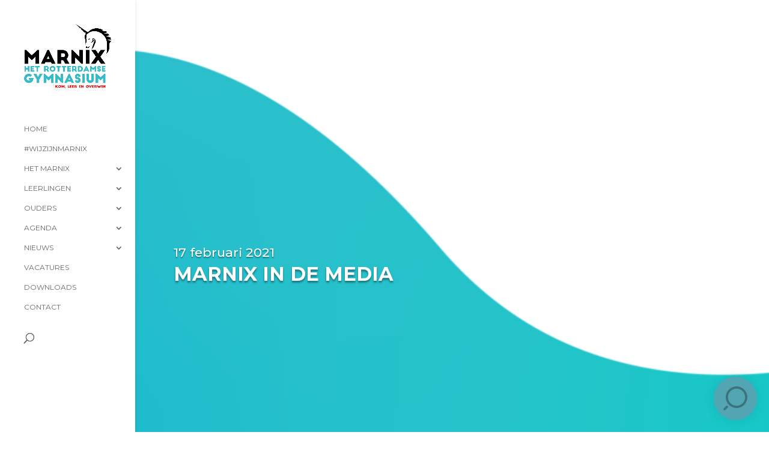

--- FILE ---
content_type: text/html; charset=UTF-8
request_url: https://marnixgymnasium.schoolwiki.nl/widget/search?config=%7B%22school%22%3A%22marnix-gymnasium%22%7D
body_size: 4710
content:
<!DOCTYPE html>
<!--















                      , _ ,
                     ( o o )
                    /'` ' `'\
                    |'''''''|
                    |\\'''//|
                       """





                    Powered by Infowijs Schoolwiki.

                    schoolwiki.nl


















-->
<html class="widget" xmlns="http://www.w3.org/1999/xhtml" lang="en-US">
<head>
    <meta charset="utf-8"/>
    <meta name="robots" content="noindex,follow">
    <meta name="viewport" content="width=device-width, initial-scale=1.0, maximum-scale=1.0">
    <base target="_blank">

    <script src="https://includable-components.s3.eu-west-1.amazonaws.com/jquery/jquery.min.js?v=1.9.1" type="text/javascript"></script>

    <link rel="stylesheet" href="/dist/front.min.css?v=33e8ac06bccfa4de6000">

    <!--suppress CssUnusedSymbol -->
<style type="text/css">
        @import url('https://fonts.googleapis.com/css2?family=Montserrat:ital,wght@0,100..900;1,100..900&display=swap');

body {
    font-family: "Montserrat", sans-serif;
  font-optical-sizing: auto;
  font-weight: <weight>;
  font-style: normal;
}

h1, h2 {
 font-weight: 700 !important; 
}

h1 {
  text-transform: uppercase;
}

.hero::after {
    content: "";
    position: absolute;
    top: 0;
    left: 0;
    width: 100%;
    height: 100%; /* Of bijv. 80% als hij niet tot onderaan moet */
    background-color: #46a0b1;
    z-index: 1;
    
    /* DE OPLOSSING: */
    /* Dit maakt een grote curve vanaf de bovenkant */
    clip-path: ellipse(100% 160% at -50% -30%);
    
    /* Pas deze aan voor het gewenste effect: */
    mix-blend-mode: multiply; /* 'multiply' kleurt de foto mooier in dan 'overlay' */
    opacity: 0.9; 
    pointer-events: none; /* Zodat je nog wel op knoppen eronder kunt klikken */
}

.widget-search-button, .widget-search-header {
    background-color: #54a5b3 !important;
}

.nav-school .container, .nav-district .container {
max-width: 100%;
}

.hero .container {
padding: 160px 0 160px 0;
}

.school-page .hero {
background-position-y: 30%;
}

@media (min-width: 1024px) {
.highlight-tile:nth-child(3) .highlight-info, .highlight-tile:nth-child(4) .highlight-info {
float: left;
width: 50%;
margin: 0;
}

.highlight-tile:nth-child(3) .highlight-image, .highlight-tile:nth-child(4) .highlight-image {
float: right !important;
}

.highlight-tile:nth-child(3) .highlight-image:after, .highlight-tile:nth-child(4) .highlight-image:after {
left: 0 !important;
border-left-color: #fff;
border-right-color: transparent !important;
}
}

@media (min-width:1200px) {
.school-home .page-main .container {
max-width: 980px;
}
}
    @import url('https://fonts.googleapis.com/css2?family=Montserrat:ital,wght@0,100..900;1,100..900&display=swap');

body {
    font-family: "Montserrat", sans-serif;
  font-optical-sizing: auto;
  font-weight: <weight>;
  font-style: normal;
}

h1, h2 {
 font-weight: 700 !important; 
}

h1 {
  text-transform: uppercase;
}

.hero::after {
    content: "";
    position: absolute;
    top: 0;
    left: 0;
    width: 100%;
    height: 100%; /* Of bijv. 80% als hij niet tot onderaan moet */
    background-color: #46a0b1;
    z-index: 1;
    
    /* DE OPLOSSING: */
    /* Dit maakt een grote curve vanaf de bovenkant */
    clip-path: ellipse(100% 160% at -50% -30%);
    
    /* Pas deze aan voor het gewenste effect: */
    mix-blend-mode: multiply; /* 'multiply' kleurt de foto mooier in dan 'overlay' */
    opacity: 0.9; 
    pointer-events: none; /* Zodat je nog wel op knoppen eronder kunt klikken */
}

.widget-search-button, .widget-search-header {
    background-color: #54a5b3 !important;
}

.nav-school .container, .nav-district .container {
max-width: 100%;
}

.hero .container {
padding: 160px 0 160px 0;
}

.school-page .hero {
background-position-y: 30%;
}

@media (min-width: 1024px) {
.highlight-tile:nth-child(3) .highlight-info, .highlight-tile:nth-child(4) .highlight-info {
float: left;
width: 50%;
margin: 0;
}

.highlight-tile:nth-child(3) .highlight-image, .highlight-tile:nth-child(4) .highlight-image {
float: right !important;
}

.highlight-tile:nth-child(3) .highlight-image:after, .highlight-tile:nth-child(4) .highlight-image:after {
left: 0 !important;
border-left-color: #fff;
border-right-color: transparent !important;
}
}

@media (min-width:1200px) {
.school-home .page-main .container {
max-width: 980px;
}
}

        
        .primary-text, .highlight-title, .district-home .page-content h2, .page-content a {
        color: #1d1d1d;
    }

    .district-home .page-content h2:after {
        border-bottom-color: #1d1d1d;
    }

    .color-primary-stroke {
        stroke: #54a5b3 !important;
    }

    .color-primary-fill {
        fill: #54a5b3 !important;
    }

    .toc .nav li.active a {
        color: #1d1d1d !important;
    }

    .toc .nav li.active a:before {
        background-color: #1d1d1d !important;
    }

    .secondary-text, .nav-items li a, .toc h3, .search-results em, .search-input, .block-highlights h2, .hit-title, .media-tile-title, .school-selector-label, .doc-school-selector-label {
        color: #54a5b3;
    }

    a.article-notes-toggle {
        color: #54a5b3 !important;
    }

    .notes-open a.article-notes-toggle {
        background-color: #54a5b3;
        color: #fff !important;
    }

    a.file-category {
        color: #54a5b3 !important;
    }

    .neutral-text {
        color: #f3f4f5;
    }

    .block-button .btn.btn-primary:active, .search-overlay:after, .school-selector.open .school-selector-label, #nprogress .bar, .doc-school-selector.open .doc-school-selector-label, .docs-meta-btn.download, .calendar-today:after, .widget-search-button, .widget-search-header {
        background-color: #1d1d1d;
    }

    .calendar-today {
        border-bottom-color: #1d1d1d;
    }

    .nav-items li a:hover, .school-selector-label {
        background-color: #f3f4f5;
    }

    a.file-category.active, .block-button .btn.btn-primary, .hit-label, .nav-school:before, .nav-school.sticky, .nav-district .nav-items li a.active, .school-home .hero:before, .nav-mobile:before, .nav-mobile, .docs-meta-btn.view, .calendar-event, .block-accordions .block-accordion.open h2.accordion-title {
        background-color: #54a5b3;
    }

    .nav-school .nav-items a:hover, .nav-school .nav-items a.active {
        background-color: #fff;
        color: #54a5b3;
    }

    .nav-district .nav-items li a.active {
        color: #fff;
    }

    #nprogress .peg {
        box-shadow: 0 0 10px #1d1d1d, 0 0 5px#1d1d1d;
    }

    h2 {
        color: #1d1d1d;
    }

    .hero {
        background-image: url(https://includable-content.s3.eu-west-1.amazonaws.com/2x/525/b0a073dc9662-0051503176/MARNIX-GYMNASIUM-DSCF6164-FINAL-1.jpg);
    }

    .district-page .hero {
        background-color: #54a5b3;
    }

    .hero h1, .page-content h2, .page-content h3, .page-content h4 {
        font-weight: 500;
    }

    .hero:after {
        background-image: url();
    }

    @media (max-width: 1023px) {
        .school-page .nav-school, .nav-school .nav, .district-page .nav-district .nav, .district-page .nav-button b {
            background-color: #54a5b3;
        }

        .nav-district ul.nav {
            border-bottom-color: #54a5b3;
        }

        .nav-district ul.nav .nav-item a {
            color: #54a5b3;
        }

        .nav-district ul.nav .nav-item a.active, .nav-school ul.nav .nav-item a.active {
            background-color: #1d1d1d;
        }
    }</style>

        </head>
<body class="widget">

    <a class="widget-search-button  " title="Zoeken in de Schoolwiki">
        <svg class="schoolwiki-icon" width="72" height="72" viewBox="0 0 72 72" xmlns="http://www.w3.org/2000/svg"><title>schoolwiki-icon</title><g fill="#000" fill-rule="evenodd" fill-opacity=".3"><path d="M56 34c0-9.94-8.058-18-18-18-9.94 0-18 8.06-18 18s8.06 18 18 18c9.942 0 18-8.06 18-18m-3.742 0c0 7.862-6.396 14.258-14.258 14.258-7.862 0-14.258-6.396-14.258-14.258 0-7.862 6.396-14.258 14.258-14.258 7.862 0 14.258 6.396 14.258 14.258M18.842 55.703a1.023 1.023 0 0 1-1.442 0L16.297 54.6a1.022 1.022 0 0 1 0-1.442l4.86-4.86a1.022 1.022 0 0 1 1.443 0l1.103 1.103a1.022 1.022 0 0 1 0 1.442l-4.86 4.86z"/></g></svg>        <svg class="close-circle-icon" width="72" height="72" viewBox="0 0 72 72" xmlns="http://www.w3.org/2000/svg"><title>Sluit widget</title><g fill="#000" fill-rule="nonzero" fill-opacity=".3"><path d="M36.5 16C25.178 16 16 25.178 16 36.5S25.178 57 36.5 57 57 47.822 57 36.5 47.822 16 36.5 16zm0 37.273c-9.263 0-16.773-7.51-16.773-16.773s7.51-16.773 16.773-16.773 16.773 7.51 16.773 16.773-7.51 16.773-16.773 16.773z"/><path d="M39.136 36.5l3.953-3.953a1.863 1.863 0 1 0-2.637-2.635L36.5 33.864l-3.953-3.952a1.864 1.864 0 1 0-2.636 2.635l3.954 3.953-3.953 3.953a1.863 1.863 0 1 0 2.637 2.635l3.953-3.952 3.953 3.952a1.864 1.864 0 1 0 2.636-2.635L39.135 36.5z"/></g></svg>
            </a>

    <div class="widget-search ">
        <div class="widget-search-header">
            <div class="search-input-container">
                <input type="search" id="search-input" class="search-input" placeholder="Zoek op trefwoorden..."/>
                <span class="search-submit">
                    <svg width="20" height="20" viewBox="0 0 20 20" xmlns="http://www.w3.org/2000/svg"><g fill="#9FA0A8" fill-rule="evenodd" opacity=".6"><path d="M20 9a9 9 0 0 0-9-9 9 9 0 0 0 0 18 9 9 0 0 0 9-9m-1.87 0c0 3.93-3.2 7.13-7.13 7.13-3.93 0-7.13-3.2-7.13-7.13 0-3.93 3.2-7.13 7.13-7.13 3.93 0 7.13 3.2 7.13 7.13M1.42 19.85a.512.512 0 0 1-.72 0l-.55-.55a.51.51 0 0 1 0-.72l2.43-2.43a.51.51 0 0 1 .72 0l.55.55a.51.51 0 0 1 0 .72l-2.43 2.43z"/></g></svg>                </span>
                <a href="/" target="_blank" title="Open de Schoolwiki">
                    <svg width="82" height="14" viewBox="0 0 82 14" xmlns="http://www.w3.org/2000/svg"><title>Schoolwiki</title><path d="M.73 12.08l.133-2.782h.175c.453.58.935 1.037 1.444 1.37.51.332 1.082.498 1.718.498.482 0 .868-.132 1.158-.395.29-.262.436-.628.436-1.1 0-.176-.02-.336-.058-.48a1.13 1.13 0 0 0-.204-.403 2.843 2.843 0 0 0-.29-.323c-.097-.092-.24-.19-.428-.3-.188-.107-.355-.198-.502-.273a15.037 15.037 0 0 0-.626-.294c-.952-.437-1.67-.93-2.15-1.477-.482-.55-.723-1.213-.723-1.994 0-.664.17-1.247.507-1.75.337-.505.775-.882 1.31-1.134A4.072 4.072 0 0 1 4.384.864c1.31 0 2.3.3 2.963.897l.083 2.532h-.225c-.902-.973-1.823-1.46-2.764-1.46-.447 0-.804.1-1.07.303-.266.202-.398.5-.398.892 0 .36.173.67.518.934.346.264.98.608 1.897 1.034.935.426 1.64.915 2.113 1.465.473.55.71 1.268.71 2.153 0 1.074-.36 1.947-1.075 2.62-.717.672-1.656 1.008-2.82 1.008-.757 0-1.443-.11-2.057-.327-.614-.22-1.124-.497-1.528-.834zm8.866-1.404A4.635 4.635 0 0 1 9.222 8.8c0-.68.126-1.305.378-1.872a3.972 3.972 0 0 1 1.008-1.403 4.6 4.6 0 0 1 1.453-.855 4.927 4.927 0 0 1 1.72-.303c1.03 0 1.845.22 2.448.656l.083 2.366h-.23c-.732-.638-1.498-.956-2.3-.956-.698 0-1.257.22-1.677.664-.42.443-.63 1.01-.63 1.702s.21 1.26.63 1.7c.42.444.98.666 1.676.666.802 0 1.568-.32 2.3-.955h.23l-.082 2.367c-.614.442-1.43.664-2.45.664-.596 0-1.17-.1-1.717-.302a4.558 4.558 0 0 1-1.452-.86 4.068 4.068 0 0 1-1.012-1.402zM17.946 13V.756h2.24l.002 4.88c.298-.38.705-.688 1.22-.92a3.85 3.85 0 0 1 1.602-.35c.935 0 1.68.247 2.233.74.553.492.83 1.215.83 2.166V13h-2.25V8.07c0-.543-.142-.95-.427-1.225-.285-.274-.674-.41-1.167-.41-.56 0-1.04.204-1.44.613-.402.41-.602.95-.602 1.62V13h-2.242zm9.405-4.2c0-.614.124-1.197.37-1.748.247-.55.576-1.022.988-1.415a4.556 4.556 0 0 1 1.47-.93 4.75 4.75 0 0 1 1.78-.34c.62 0 1.213.114 1.78.34a4.556 4.556 0 0 1 1.47.93c.412.393.74.865.988 1.415.246.55.37 1.134.37 1.748 0 .82-.21 1.57-.624 2.253a4.422 4.422 0 0 1-1.68 1.607 4.71 4.71 0 0 1-2.304.58 4.71 4.71 0 0 1-2.303-.58 4.422 4.422 0 0 1-1.68-1.607A4.26 4.26 0 0 1 27.35 8.8zm2.94-1.702c-.46.443-.69 1.01-.69 1.702s.23 1.26.69 1.7c.46.444 1.015.666 1.668.666s1.21-.222 1.673-.665c.463-.44.694-1.008.694-1.7s-.23-1.26-.693-1.702a2.33 2.33 0 0 0-1.672-.664c-.653 0-1.21.22-1.668.664zM37.51 8.8c0-.614.124-1.197.37-1.748.247-.55.576-1.022.988-1.415a4.556 4.556 0 0 1 1.47-.93 4.75 4.75 0 0 1 1.78-.34c.62 0 1.213.114 1.78.34a4.556 4.556 0 0 1 1.47.93c.412.393.74.865.988 1.415.246.55.37 1.134.37 1.748 0 .82-.208 1.57-.623 2.253a4.422 4.422 0 0 1-1.68 1.607 4.71 4.71 0 0 1-2.305.58 4.71 4.71 0 0 1-2.303-.58 4.422 4.422 0 0 1-1.68-1.607A4.26 4.26 0 0 1 37.51 8.8zm2.94-1.702c-.46.443-.69 1.01-.69 1.702s.23 1.26.69 1.7c.46.444 1.015.666 1.668.666s1.21-.222 1.673-.665c.463-.44.694-1.008.694-1.7s-.23-1.26-.693-1.702a2.33 2.33 0 0 0-1.672-.664c-.653 0-1.21.22-1.668.664zM48.12 13V.756h2.24V13h-2.24zm3.32-8.4h2.316l1.785 4.407L57.376 4.6h.955l1.834 4.407L61.95 4.6h2.315L60.538 13h-.54l-2.142-5.097L55.716 13h-.55L51.44 4.6zm13.72-2.55c0-.392.138-.728.412-1.007.274-.28.602-.42.984-.42.387 0 .722.14 1.004.42.282.28.423.615.423 1.008 0 .383-.14.71-.42.985a1.39 1.39 0 0 1-1.007.41c-.382 0-.71-.136-.984-.41a1.342 1.342 0 0 1-.41-.984zM65.453 13V4.6h2.24V13h-2.24zm4.183 0V.756h2.24v7.297L74.8 4.6h2.673l-3.303 3.893L77.704 13h-2.872l-2.956-3.893V13h-2.24zM78.55 2.05c0-.392.137-.728.41-1.007.275-.28.603-.42.985-.42.387 0 .722.14 1.004.42.28.28.423.615.423 1.008 0 .383-.14.71-.42.985a1.39 1.39 0 0 1-1.008.41c-.382 0-.71-.136-.984-.41a1.342 1.342 0 0 1-.41-.984zM78.84 13V4.6h2.242V13h-2.24z" fill="#9FA0A8" fill-rule="evenodd" opacity=".6"/></svg>                </a>
            </div>
        </div>

        <div class="widget-search-content">
            <div class="search-results" style="display: none;">
                <div id="hits"></div>
                <div id="pagination"></div>
            </div>
            <div class="search-empty" style="padding: 44px 30px 30px; text-align: center; max-width: 320px; margin: 0 auto; color: #777; font-size: 120%;">
                Hiermee doorzoek je onze online schoolgids op praktische informatie, documenten en meer.
                <a href="/" target="_blank" class="search-export">Naar de Schoolwiki &rarr;</a>
            </div>
        </div>
    </div>

<script>window.config = {"district":"marnix-gymnasium","schoolSlug":"marnix-gymnasium","pageSlug":null,"singleMode":true,"searchAll":false,"searchIndex":"schoolwiki.113-prod.e368c9f7-1455-4315-98ea-3f0daaa9ddcd","searchPlaceholder":"Waar ben je naar op zoek?","hoyDomain":null,"infowijsApiEndpoint":"https:\/\/api.infowijs.nl","widget":true,"schoolUrl":"\/"}; window.schoolwikiWidget = true;</script>
<script src="https://cdn.jsdelivr.net/npm/axios@0.19.2/dist/axios.min.js"></script>
<script src="https://cdn.jsdelivr.net/npm/regenerator-runtime@0.13.5/runtime.js"></script>
<script src="https://cdn.jsdelivr.net/npm/instantsearch.js@2.3/dist/instantsearch.min.js"></script>
<script src="/dist/front.min.js?v=33e8ac06bccfa4de6000"></script>

</body>
</html>


--- FILE ---
content_type: text/css
request_url: https://marnixgymnasium.nl/wp-content/plugins/fivo-docs/assets/css/style.css?ver=1.1.1
body_size: 1704
content:
/*=======================================
=========================================

    1.  General
        1.1.  Scrollbar
        1.2.  File Icons
    2.  Categories
    3.  Custom Selection
        3.1.  Boxed
        3.2.  List

===========================================
=========================================*/

/* 1. General
================================================== */
.fivo-docs { 
    font-family: -apple-system,BlinkMacSystemFont,"Segoe UI",Roboto,Oxygen-Sans,Ubuntu,Cantarell,"Helvetica Neue",sans-serif
}

.fivo-docs, .fivo-docs *,
.fivo-docs *::before, .fivo-docs *::after { box-sizing: border-box; }

.fivo-docs-list { background-color: #fff }

.fivo-docs .fivo-docs-item {
    position: relative; display: block; margin: 0; padding: 12px 15px 12px 50px; border: none; border-bottom: 1px solid #eee;
    font-size: 12px; line-height: 14px; font-weight: 600; text-decoration: none; word-wrap: break-word; color: #777; 
    -webkit-transition: color .3s; transition: color .3s;
}
.fivo-docs .fivo-docs-item:last-of-type { border-bottom: 0 }
.fivo-docs .fivo-docs-item:hover { color: #2e6cba }

.fivo-docs-item .fivo-docs-info { display: block; font-size: 10px; margin-top: 3px; color: #999 }
.fivo-docs-item .fivo-docs-info span::after { content: "-"; margin: 0 4px }
.fivo-docs-item .fivo-docs-info span:last-of-type::after { display: none; }

@media only screen and ( min-width: 768px ) {
    .fivo-docs.fivo-docs-align-left,
    .fivo-docs.fivo-docs-align-right { width: 100%; max-width: 250px }
    .fivo-docs.fivo-docs-align-left { float: left; margin: 0 15px 15px 0; }
    .fivo-docs.fivo-docs-align-right { float: right; margin: 0 0 15px 15px; }
}


/* 1.1. Scrollbar
-----------------------------*/
/* Add scrollbar for long lists */
.fivo-docs-has-scrollbar { max-height: 300px; overflow-x: hidden; -webkit-overflow-scrolling: touch; }
/* Scrollbar for webkit browsers */
.fivo-docs-has-scrollbar::-webkit-scrollbar { width: 3px; }
.fivo-docs-has-scrollbar::-webkit-scrollbar-track-piece { }
.fivo-docs-has-scrollbar::-webkit-scrollbar-thumb { background: rgba(0,0,0,.15); }


/* 1.2. File Icons
-----------------------------*/
.fivo-docs-file-icon {
    position: absolute; top: 50%; left: 15px; width: 21px; height: 18px; margin-top: -5px;
    font-family: Arial, Helvetica, sans-serif; font-weight: bold; text-align: left; 
    font-size: 10px; line-height: 1; color: #fff; white-space: nowrap;
    background: #9ba4ae; border-color: #9ba4ae; -webkit-font-smoothing: antialiased;
    border-bottom-left-radius: 2px; border-bottom-right-radius: 2px;
}
.fivo-docs-file-icon span { 
    display: block; position: absolute; top: -8px; left: 0; width: 21px;
    border-bottom-width: 9px; border-bottom-style: solid; border-bottom-color: inherit;
    border-right: 9px solid transparent;
}

.fivo-docs-file-icon::before {
    display: block; content: ""; position: absolute; top: -8px; right: 0; z-index: 1;
    border-bottom: 9px solid rgba(255, 255, 255, 0.25); border-right: 9px solid transparent;
}
.fivo-docs-file-icon::after {
    display: block; content: attr(data-fivo-docs-file-type); position: absolute; bottom: 1px; left: 1px; width: 20px; overflow: hidden;
}

.fivo-docs-file-icon[data-fivo-docs-file-type=zip],
.fivo-docs-file-icon[data-fivo-docs-file-type=rar] { background: #ACACAC; border-color: #ACACAC; }
.fivo-docs-file-icon[data-fivo-docs-file-type=doc] { background: #307CF1; border-color: #307CF1; }
.fivo-docs-file-icon[data-fivo-docs-file-type=xls] { background: #0F9D58; border-color: #0F9D58; }
.fivo-docs-file-icon[data-fivo-docs-file-type=ppt] { background: #D24726; border-color: #D24726; }
.fivo-docs-file-icon[data-fivo-docs-file-type=pdf] { background: #ff6e4a; border-color: #ff6e4a; }
.fivo-docs-file-icon[data-fivo-docs-file-type=psd] { background: #30c3ee; border-color: #30c3ee; }
.fivo-docs-file-icon[data-fivo-docs-file-type=ai] { background: #ff7f25; border-color: #ff7f25; }
.fivo-docs-file-icon[data-fivo-docs-file-type=aep] { background: #f2bdff; border-color: #f2bdff; }
.fivo-docs-file-icon[data-fivo-docs-file-type=prproj] { background: #ff9aff; border-color: #ff9aff; }


/* 2. Categories
================================================== */
.fivo-docs-categories { width: auto; margin: 0 -7px; font-size: 0; }

.fivo-js .fivo-docs-masonry { opacity: 0 }
.fivo-js .fivo-docs-masonry.is-ready { opacity: 1 }

.fivo-docs-column,
.fivo-docs-category { width: 100%; display: inline-block; vertical-align: top; padding: 0 7px 14px 7px }
.fivo-docs-categories .fivo-docs-column .fivo-docs-category { width: 100%; padding: 0; margin-bottom: 14px; }
.fivo-docs-column .fivo-docs-category:last-child { margin-bottom: 0 }

@media only screen and ( min-width: 768px ) {
    .fivo-docs-align-left .fivo-docs-category,
    .fivo-docs-align-right .fivo-docs-category { padding: 0 0 14px 0 }
    .fivo-docs-align-left .fivo-docs-category:last-child,
    .fivo-docs-align-right .fivo-docs-category:last-child { padding: 0 }
}

.fivo-docs-category-title {
    margin: 0; padding: 10px 15px; background-color: #2e6cba; color: #fff; letter-spacing: 0;
    font-family: inherit; font-size: 13px; line-height: 18px; font-weight: bold; text-transform: uppercase;
    border-top-right-radius: 5px; border-top-left-radius: 5px;
}

.fivo-docs-subcategories { background-color: #fff; border: 1px solid #e7e7e7; border-top: 0; border-bottom: 0; }
.fivo-docs-subcategory { border-bottom: 1px solid #e7e7e7; }
.fivo-docs-is-uncategorized { }

.fivo-docs-subcategory-title { 
    position: relative; margin: 0; padding: 10px 40px 10px 15px;  text-transform: uppercase;
    font-family: inherit; font-size: 12px; line-height: 18px; font-weight: bold; letter-spacing: 0;
    background-color: #fff; color: #888; border-bottom: 1px solid #fff; cursor: pointer; 
    -webkit-transition: all .4s; transition: all .4s; user-select: none;
}
.fivo-docs-subcategory-title.is-active,
.fivo-docs-subcategory-title:hover {  color: #777 }
.fivo-docs-subcategory-title:hover { background-color: #fcfcfc; border-color: #fcfcfc; }
.fivo-docs-subcategory-title.is-active,
.fivo-docs-subcategory-title.is-active:hover { background-color: #f8f8f8; border-color: #e7e7e7 }

.fivo-docs-subcategory-action { 
    position: absolute; top: 50%; right: 15px; width: 11px; height: 11px;
    -webkit-transform:translate3d(0,-50%,0); -ms-transform:translate(0,-50%); transform:translate3d(0,-50%,0);
}
.fivo-docs-subcategory-action::before,
.fivo-docs-subcategory-action::after { 
    content: ""; display: block; position: absolute; background-color: #999;
}
.fivo-docs-subcategory-action::before { width: 11px; height: 1px; top: 5px; left: 0; }
.fivo-docs-subcategory-action::after { width: 1px; height: 11px; top: 0; left: 5px; }

.fivo-docs-subcategory-title.is-active span::before,
.fivo-docs-subcategory-title.is-active span::after { background-color: #555 }
.fivo-docs-subcategory-title.is-active span::after { opacity: 0 }

.fivo-docs-categories-list { display: none; }
.is-active .fivo-docs-categories-list { }
.fivo-docs-subcategory-title.is-open + .fivo-docs-categories-list { display: block; }


/* 3. Custom Selection
================================================== */
/* 3.1. Boxed
-----------------------------*/
.fivo-docs-boxed { margin-bottom: 14px; }
.fivo-docs-boxed-title  {
    margin: 0; padding: 10px 15px; background-color: #2e6cba; color: #fff; letter-spacing: 0;
    font-family: inherit; font-size: 13px; line-height: 18px; font-weight: bold; text-transform: uppercase;
    border-top-right-radius: 5px; border-top-left-radius: 5px;
}
.fivo-docs-boxed-list { border: 1px solid #e7e7e7; }
.fivo-docs-boxed-title + .fivo-docs-boxed-list { border-top: 0 }

/* 3.2. List
-----------------------------*/
.fivo-docs-attachments { margin-bottom: 14px; }
* > .fivo-docs-attachments:last-child { margin-bottom: 0 }
.fivo-docs-attachments-title { 
    position: relative; margin: 0 0 5px 0; padding: 0 0 5px 0; border: none; border-bottom: 4px solid #eee;
    margin: 0; color: #888; text-transform: uppercase; font-size: 14px; line-height: 20px
}
.fivo-docs-attachments-list { background-color: transparent; }
.fivo-docs-attachments .fivo-docs-item { padding-left: 35px; border-color: #e7e7e7; }
.fivo-docs-attachments .fivo-docs-item .fivo-docs-file-icon { left: 0; }

--- FILE ---
content_type: text/css
request_url: https://marnixgymnasium.nl/wp-content/themes/DIVI%20Child%20Theme/style.css?ver=4.27.5
body_size: 996
content:
/*
 Theme Name:     Divi Child
 Theme URI:      https://www.elegantthemes.com/gallery/divi/
 Description:    Divi Child Theme
 Author:         Elegant Themes
 Author URI:     https://www.elegantthemes.com
 Template:       Divi
 Version:        1.0.0
*/
 
 
/* =Theme customization starts here
------------------------------------------------------- */
.forminator-custom-form {
  display: block !important;
}


#top-menu {
	font-weight: 300 !important;
}

#top-menu > li > a:hover {
	font-weight: 700;
	color: #5bbbc8 !important;
}

#top-menu >  li > a:active {
	font-weight: 700;
}

#left-area .post-meta {
		display: none !important
}

#footer-bottom > div.container {
    position: absolute;
    text-align: left;
		padding-left: 2%
}

.et_pb_button_0,.et_pb_button_1, .et_pb_button_2,.et_pb_button_3,.et_pb_button_4, .et_pb_button_5,.et_pb_button_6 {
	color: #ffffff !important;
	font-size: 16px !important;
	text-transform: uppercase !important;
	background-color: #5cc0cd !important;
	border-width: 0px !important;
	border-color: #5cc0cd !important;
	border-radius: 30px !important;
	transition: all 300ms ease 0ms !important;
}


.et_pb_button_0:hover,.et_pb_button_1:hover, .et_pb_button_2:hover,.et_pb_button_3:hover,.et_pb_button_4:hover,.et_pb_button_5:hover,.et_pb_button_6:hover {
	background-color: #4e8cad !important;
	border-color: #4e8cad !important;
	border-radius: 0px !important;
}

.mobile_menu_bar.mobile_menu_bar_toggle {
    background-color: #4e8cad  !important;
}

.mobile_menu_bar, .et_header_style_split .mobile_menu_bar {
    padding-bottom: 0px !important;
}

.mobile_nav.closed {
    padding-top: 75% !important;
    padding-bottom: 75% !important;
}






/* 
  ##Device = Tablets, Ipads (portrait)
  ##Screen = B/w 768px to 1024px
*/

@media (min-width: 768px) and (max-width: 1024px) {
	
	.et_pb_fullwidth_slider_0, .et_pb_fullwidth_slider_0 .et_pb_slide {
    min-height: 508px!important;
	}

	.et_pb_section_1 {
    min-height: 100px !important;
	}
	
	.et_pb_section_0 {
    min-height: 100px !important;
	}
	
	.et_pb_column_1_4 h1 {
		font-size: 16px !important;
	}
	
	.et_pb_row_1 {
    min-height: 0px !important;
	}
	
	p {
    word-break: break-word !important;
	}
	
	.et_pb_section.et_pb_section_1.et_section_regular{
    padding-right: 5% !important;
    padding-left: 5% !important;
	}

.et_pb_section.et_pb_section_2.et_pb_with_background.et_section_regular {
	 padding-right: 5% !important;
    padding-left: 5% !important;
	}

	.et_pb_row.et_pb_row_2.et_pb_row_4col {
 		padding-right: 5% !important;
    padding-left: 5% !important;
	}
	
	.et_pb_section.et_pb_section_2.et_section_regular {
 		padding-right: 5% !important;
    padding-left: 5% !important;
	}
	
.et_pb_section.et_pb_section_3.et_pb_with_background.et_section_regular {
		padding-right: 5% !important;
    padding-left: 5% !important;
	}
	
.et_pb_section.et_pb_section_4.et_pb_with_background.et_section_regular {
		padding-right: 5% !important;
    padding-left: 5% !important;
	}
	
	.et_pb_section.et_pb_section_3.et_section_regular {
		padding-right: 5% !important;
    padding-left: 5% !important;
	}
	
}






/* 
  ##Device = Low Resolution Tablets, Mobiles (Landscape)
  ##Screen = B/w 481px to 767px
*/

@media (min-width: 481px) and (max-width: 767px) {
  
	.et_pb_fullwidth_slider_0, .et_pb_fullwidth_slider_0 .et_pb_slide {
    min-height: 508px!important;
	}

	.et_pb_section_1 {
    min-height: 100px !important;
	}
	
	.et_pb_section_0 {
    min-height: 100px !important;
	}
	
	.et_pb_column_1_4 h1 {
		font-size: 16px !important;
	}
	
	.et_pb_row_1 {
    min-height: 0px !important;
	}
	
	p {
    word-break: break-word !important;
	}
	
	.et_pb_section.et_pb_section_1.et_section_regular{
    padding-right: 5% !important;
    padding-left: 5% !important;
	}

.et_pb_section.et_pb_section_2.et_pb_with_background.et_section_regular {
	 padding-right: 5% !important;
    padding-left: 5% !important;
	}
	
	.et_pb_row.et_pb_row_2.et_pb_row_4col {
 		padding-right: 5% !important;
    padding-left: 5% !important;
	}

				.et_pb_section.et_pb_section_2.et_section_regular {
 		padding-right: 5% !important;
    padding-left: 5% !important;
	}
		.et_pb_section.et_pb_section_3.et_pb_with_background.et_section_regular {
		padding-right: 5% !important;
    padding-left: 5% !important;
	}

.et_pb_section.et_pb_section_4.et_pb_with_background.et_section_regular {
		padding-right: 5% !important;
    padding-left: 5% !important;
	}
		.et_pb_section.et_pb_section_3.et_section_regular {
		padding-right: 5% !important;
    padding-left: 5% !important;
	}
}





/* 
  ##Device = Most of the Smartphones Mobiles (Portrait)
  ##Screen = B/w 320px to 479px
*/

@media (min-width: 320px) and (max-width: 480px) {
	
	.et_pb_fullwidth_slider_0, .et_pb_fullwidth_slider_0 .et_pb_slide {
    min-height: 358px!important;
	}

	.et_pb_text_inner > p {
    padding-bottom: 1em !important;
    padding-top: 1em !important;
	}
	
	.et_pb_text_inner > h1 {
	  padding-bottom: 1em !important;
    padding-top: 2em !important;
	}
	
	.et_pb_slider .et_pb_slide_0.et_pb_slide .et_pb_slide_description .et_pb_slide_title {
		font-size: 14px !important;
	}
	
	.et_pb_slide_content > p {
		font-size: 26px !important;
	}
		
	.et_pb_section_1 {
    min-height: 100px !important;
	}
	
	.et_pb_section_0 {
    min-height: 100px !important;
	}
	
	.et_pb_column_1_4 h1 {
		font-size: 16px !important;
	}
	
	.et_pb_row_1 {
    min-height: 0px !important;
	}
	
	p {
    word-break: break-word !important;
	}
	
	.et_pb_section.et_pb_section_1.et_section_regular{
    padding-right: 5% !important;
    padding-left: 5% !important;
	}

.et_pb_section.et_pb_section_2.et_pb_with_background.et_section_regular {
	 padding-right: 5% !important;
    padding-left: 5% !important;
	}
	
	.et_pb_row.et_pb_row_2.et_pb_row_4col {
 		padding-right: 5% !important;
    padding-left: 5% !important;
	}
	
		.et_pb_section.et_pb_section_2.et_section_regular {
 		padding-right: 5% !important;
    padding-left: 5% !important;
	}
	
	.et_pb_section.et_pb_section_3.et_pb_with_background.et_section_regular {
		padding-right: 5% !important;
    padding-left: 5% !important;
	}
	.et_pb_section.et_pb_section_4.et_pb_with_background.et_section_regular {
		padding-right: 5% !important;
    padding-left: 5% !important;
	}
		.et_pb_section.et_pb_section_3.et_section_regular {
		padding-right: 5% !important;
    padding-left: 5% !important;
	}
	
}

body table.booked-calendar,body table.booked-calendar button, body table.booked-calendar tr.week td.active .date {
	background: #5bc0cc !important; 
}

body .booked-modal input[type="submit"], body .booked-modal .bm-window p.booked-title-bar {
		background: #5bc0cc !important; 
}

--- FILE ---
content_type: text/css
request_url: https://marnixgymnasium.nl/wp-content/et-cache/11027/et-divi-dynamic-11027-late.css
body_size: 864
content:
.et_overlay{z-index:-1;position:absolute;top:0;left:0;display:block;width:100%;height:100%;background:hsla(0,0%,100%,.9);opacity:0;pointer-events:none;-webkit-transition:all .3s;transition:all .3s;border:1px solid #e5e5e5;-webkit-box-sizing:border-box;box-sizing:border-box;-webkit-backface-visibility:hidden;backface-visibility:hidden;-webkit-font-smoothing:antialiased}.et_overlay:before{color:#2ea3f2;content:"\E050";position:absolute;top:50%;left:50%;-webkit-transform:translate(-50%,-50%);transform:translate(-50%,-50%);font-size:32px;-webkit-transition:all .4s;transition:all .4s}.et_portfolio_image,.et_shop_image{position:relative;display:block}.et_pb_has_overlay:not(.et_pb_image):hover .et_overlay,.et_portfolio_image:hover .et_overlay,.et_shop_image:hover .et_overlay{z-index:3;opacity:1}#ie7 .et_overlay,#ie8 .et_overlay{display:none}.et_pb_module.et_pb_has_overlay{position:relative}.et_pb_module.et_pb_has_overlay .et_overlay,article.et_pb_has_overlay{border:none}
@font-face{font-family:FontAwesome;font-style:normal;font-weight:400;font-display:block;src:url(//marnixgymnasium.nl/wp-content/themes/Divi/core/admin/fonts/fontawesome/fa-regular-400.eot);src:url(//marnixgymnasium.nl/wp-content/themes/Divi/core/admin/fonts/fontawesome/fa-regular-400.eot?#iefix) format("embedded-opentype"),url(//marnixgymnasium.nl/wp-content/themes/Divi/core/admin/fonts/fontawesome/fa-regular-400.woff2) format("woff2"),url(//marnixgymnasium.nl/wp-content/themes/Divi/core/admin/fonts/fontawesome/fa-regular-400.woff) format("woff"),url(//marnixgymnasium.nl/wp-content/themes/Divi/core/admin/fonts/fontawesome/fa-regular-400.ttf) format("truetype"),url(//marnixgymnasium.nl/wp-content/themes/Divi/core/admin/fonts/fontawesome/fa-regular-400.svg#fontawesome) format("svg")}@font-face{font-family:FontAwesome;font-style:normal;font-weight:900;font-display:block;src:url(//marnixgymnasium.nl/wp-content/themes/Divi/core/admin/fonts/fontawesome/fa-solid-900.eot);src:url(//marnixgymnasium.nl/wp-content/themes/Divi/core/admin/fonts/fontawesome/fa-solid-900.eot?#iefix) format("embedded-opentype"),url(//marnixgymnasium.nl/wp-content/themes/Divi/core/admin/fonts/fontawesome/fa-solid-900.woff2) format("woff2"),url(//marnixgymnasium.nl/wp-content/themes/Divi/core/admin/fonts/fontawesome/fa-solid-900.woff) format("woff"),url(//marnixgymnasium.nl/wp-content/themes/Divi/core/admin/fonts/fontawesome/fa-solid-900.ttf) format("truetype"),url(//marnixgymnasium.nl/wp-content/themes/Divi/core/admin/fonts/fontawesome/fa-solid-900.svg#fontawesome) format("svg")}@font-face{font-family:FontAwesome;font-style:normal;font-weight:400;font-display:block;src:url(//marnixgymnasium.nl/wp-content/themes/Divi/core/admin/fonts/fontawesome/fa-brands-400.eot);src:url(//marnixgymnasium.nl/wp-content/themes/Divi/core/admin/fonts/fontawesome/fa-brands-400.eot?#iefix) format("embedded-opentype"),url(//marnixgymnasium.nl/wp-content/themes/Divi/core/admin/fonts/fontawesome/fa-brands-400.woff2) format("woff2"),url(//marnixgymnasium.nl/wp-content/themes/Divi/core/admin/fonts/fontawesome/fa-brands-400.woff) format("woff"),url(//marnixgymnasium.nl/wp-content/themes/Divi/core/admin/fonts/fontawesome/fa-brands-400.ttf) format("truetype"),url(//marnixgymnasium.nl/wp-content/themes/Divi/core/admin/fonts/fontawesome/fa-brands-400.svg#fontawesome) format("svg")}
.et_pb_with_border .et_pb_image_wrap{border:0 solid #333}.et_pb_image{margin-left:auto;margin-right:auto;line-height:0}.et_pb_image.aligncenter{text-align:center}.et_pb_image.et_pb_has_overlay a.et_pb_lightbox_image{display:block;position:relative}.et_pb_image{display:block}.et_pb_image .et_pb_image_wrap{display:inline-block;position:relative;max-width:100%}.et_pb_image .et_pb_image_wrap img[src*=".svg"]{width:auto}.et_pb_image img{position:relative}.et_pb_image_sticky{margin-bottom:0!important;display:inherit}.et_pb_image.et_pb_has_overlay .et_pb_image_wrap:hover .et_overlay{z-index:3;opacity:1}@media (min-width:981px){.et_pb_section_sticky,.et_pb_section_sticky.et_pb_bottom_divider .et_pb_row:nth-last-child(2),.et_pb_section_sticky .et_pb_column_single,.et_pb_section_sticky .et_pb_row.et-last-child,.et_pb_section_sticky .et_pb_row:last-child,.et_pb_section_sticky .et_pb_specialty_column .et_pb_row_inner.et-last-child,.et_pb_section_sticky .et_pb_specialty_column .et_pb_row_inner:last-child{padding-bottom:0!important}}@media (max-width:980px){.et_pb_image_sticky_tablet{margin-bottom:0!important;display:inherit}.et_pb_section_sticky_mobile,.et_pb_section_sticky_mobile.et_pb_bottom_divider .et_pb_row:nth-last-child(2),.et_pb_section_sticky_mobile .et_pb_column_single,.et_pb_section_sticky_mobile .et_pb_row.et-last-child,.et_pb_section_sticky_mobile .et_pb_row:last-child,.et_pb_section_sticky_mobile .et_pb_specialty_column .et_pb_row_inner.et-last-child,.et_pb_section_sticky_mobile .et_pb_specialty_column .et_pb_row_inner:last-child{padding-bottom:0!important}.et_pb_section_sticky .et_pb_row.et-last-child .et_pb_column.et_pb_row_sticky.et-last-child,.et_pb_section_sticky .et_pb_row:last-child .et_pb_column.et_pb_row_sticky:last-child{margin-bottom:0}.et_pb_image_bottom_space_tablet{margin-bottom:30px!important;display:block}.et_always_center_on_mobile{text-align:center!important;margin-left:auto!important;margin-right:auto!important}}@media (max-width:767px){.et_pb_image_sticky_phone{margin-bottom:0!important;display:inherit}.et_pb_image_bottom_space_phone{margin-bottom:30px!important;display:block}}

--- FILE ---
content_type: text/javascript; charset=UTF-8
request_url: https://marnixgymnasium.schoolwiki.nl/widget.js
body_size: 1651
content:
window.__schoolwiki_domain = "marnixgymnasium.schoolwiki.nl";"use strict";function _typeof(e){return(_typeof="function"==typeof Symbol&&"symbol"==typeof Symbol.iterator?function(e){return typeof e}:function(e){return e&&"function"==typeof Symbol&&e.constructor===Symbol&&e!==Symbol.prototype?"symbol":typeof e})(e)}!function(i){var n=[],r=!1,a=!1;function c(){if(!r){r=!0;for(var e=0;e<n.length;e++)n[e].fn.call(i,n[e].ctx);n=[]}}function s(){"complete"===document.readyState&&c()}function t(e){m.xd.postMessage(e,m.iframe.src,m.iframe.contentWindow)}var e,f,d,l,m=i.schoolwiki=i.schoolwiki||{};m.xd=(l=1,{postMessage:function(e,t,o){t&&(o=o||parent,i.postMessage?o.postMessage(e,t.replace(/([^:]+:\/\/[^\/]+).*/,"$1")):t&&(o.location=t.replace(/#.*$/,"")+"#"+ +new Date+l+++"&"+e))},receiveMessage:function(o,t){i.postMessage?(o&&(d=function(e){if("string"==typeof t&&e.origin!==t||"[object Function]"===Object.prototype.toString.call(t)&&!1===t(e.origin))return!1;o(e)}),i.addEventListener?i[o?"addEventListener":"removeEventListener"]("message",d,!1):i[o?"attachEvent":"detachEvent"]("onmessage",d)):(e&&clearInterval(e),e=null,o&&(e=setInterval(function(){var e=document.location.hash,t=/^#?\d+&/;e!==f&&t.test(e)&&o({data:(f=e).replace(t,"")})},100)))}}),m.config=m.config||{},m.iframe=m.iframe||null,m.baseUrl="https://"+(i.__schoolwiki_domain||"79b0465beacd4.sadev.io"),m.init=function(e){if(e&&"object"===_typeof(e)&&(m.config=e),!("disabled"in m.config&&m.config.disabled)){var t=m.render,o=void 0;if("function"!=typeof t)throw new TypeError("callback for docReady(fn) must be a function");r?setTimeout(function(){t(o)},1):(n.push({fn:t,ctx:o}),"complete"===document.readyState||!document.attachEvent&&"interactive"===document.readyState?setTimeout(c,1):a||(document.addEventListener?(document.addEventListener("DOMContentLoaded",c,!1),i.addEventListener("load",c,!1)):(document.attachEvent("onreadystatechange",s),i.attachEvent("onload",c)),a=!0))}m.xd.receiveMessage(function(e){e.data&&e.data.length&&0===e.data.indexOf("dimensions:")&&(e=e.data.substring(11).split(","),m.iframe.style.width=e[0],m.iframe.style.height=e[1])},m.baseUrl)};m.render=function(){var e=m.config,t=m.baseUrl+"/widget/search?config="+encodeURIComponent(JSON.stringify(e))+"#"+encodeURIComponent(document.location.href);m.iframe?(m.iframe.src=t,"position"in e&&"left"===e.position?(m.iframe.style.left="0",m.iframe.style.right="auto"):(m.iframe.style.left="auto",m.iframe.style.right="0")):(m.iframe=document.createElement("iframe"),m.iframe.setAttribute("allowtransparency","true"),m.iframe.setAttribute("frameborder","0"),m.iframe.setAttribute("scrolling","no"),m.iframe.setAttribute("src",t),m.iframe.setAttribute("class","schoolwiki-widget"),t="background:transparent!important;position:fixed;max-width:100vw;margin:0!important;top:auto;z-index:88888;bottom:0;border:0;text-indent:0!important;width:0;height:0;","position"in e&&"left"===e.position?t+="left:0;":t+="right:0;",m.iframe.setAttribute("style",t),document.body.appendChild(m.iframe),m.loaded=!0)},m.show=function(){if(!m.iframe)throw"[schoolwiki] Widget not yet rendered";t("show")},m.hide=function(){if(!m.iframe)throw"[schoolwiki] Widget not yet rendered";t("hide")},m.toggle=function(){if(!m.iframe)throw"[schoolwiki] Widget not yet rendered";t("toggle")},m.search=function(e){if(!m.iframe)throw"[schoolwiki] Widget not yet rendered";if(!e)throw"[schoolwiki] No search query specified";t("search:"+e)},m.setConfig=function(e){if(!e||"object"!==_typeof(e))throw"[schoolwiki] No config object specified";m.config=e,m.render()},m.destroy=function(){if(!m.iframe)throw"[schoolwiki] Widget not yet rendered";m.iframe.parentElement.removeChild(m.iframe)}}(window);
//# sourceMappingURL=/dist/widget.min.js.map
